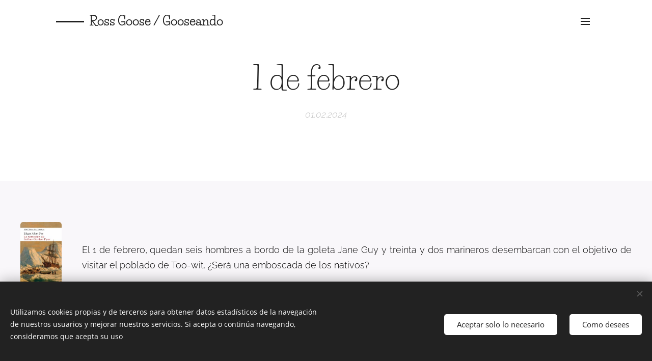

--- FILE ---
content_type: text/css
request_url: https://duyn491kcolsw.cloudfront.net/files/0a/0ar/0ar4ms.css?ph=11343f3d58
body_size: 122
content:
:root{--ac-color:#f2857c;--ac-color-h:4.576271186440692;--ac-color-s:81.94444444444444%;--ac-color-l:71.76470588235294%;--ac-color-rgb:242,133,124;--ac-acs:94;--ac-acl:25;--ac-acd:-20;--ac-basic:#fff;--ac-basic-rgb:255,255,255;--ac-basic-h:0;--ac-basic-s:0%;--ac-basic-l:100%}